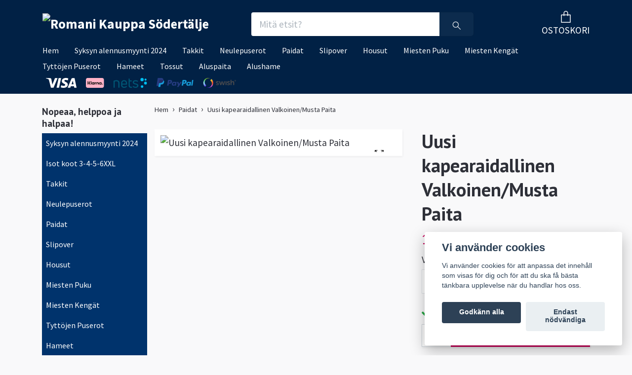

--- FILE ---
content_type: text/html; charset=utf-8
request_url: https://romanikauppa.com/paidat/uusi-kapearaidallinen-valkoinenmusta-paita
body_size: 12861
content:
<!DOCTYPE html>
<html class="no-javascript" lang="sv">
<head><meta property="ix:host" content="cdn.quickbutik.com/images"><meta http-equiv="Content-Type" content="text/html; charset=utf-8">
<title>Uusi kapearaidallinen Valkoinen/Musta Paita - Romani Kauppa Södertälje</title>
<meta name="author" content="Quickbutik">
<meta name="description" content="Miesten paita pitkähihainen. Kaulus ja rintatasku.&amp;nbsp;Normaali koko. Saatavana eri värejä ja kokoja.&amp;nbsp;SENTINI .Herr skjorta med långa ärmar.Krage och brös">
<meta property="og:description" content="Miesten paita pitkähihainen. Kaulus ja rintatasku.&amp;nbsp;Normaali koko. Saatavana eri värejä ja kokoja.&amp;nbsp;SENTINI .Herr skjorta med långa ärmar.Krage och brös">
<meta property="og:title" content="Uusi kapearaidallinen Valkoinen/Musta Paita - Romani Kauppa Södertälje">
<meta property="og:url" content="https://romanikauppa.com/paidat/uusi-kapearaidallinen-valkoinenmusta-paita">
<meta property="og:site_name" content="Romani Kauppa Södertälje">
<meta property="og:type" content="website">
<meta property="og:image" content="https://cdn.quickbutik.com/images/37563v/products/61b35cf8967cb.jpeg?format=webp">
<meta property="twitter:card" content="summary">
<meta property="twitter:title" content="Romani Kauppa Södertälje">
<meta property="twitter:description" content="Miesten paita pitkähihainen. Kaulus ja rintatasku.&amp;nbsp;Normaali koko. Saatavana eri värejä ja kokoja.&amp;nbsp;SENTINI .Herr skjorta med långa ärmar.Krage och brös">
<meta property="twitter:image" content="https://cdn.quickbutik.com/images/37563v/products/61b35cf8967cb.jpeg?format=webp">
<meta name="viewport" content="width=device-width, initial-scale=1, maximum-scale=1">
<link rel="dns-prefetch" href="https://cdnjs.cloudflare.com">
<link rel="dns-prefetch" href="https://use.fontawesome.com">
<link rel="preconnect" href="//fonts.googleapis.com/" crossorigin>
<link rel="preconnect" href="//fonts.gstatic.com" crossorigin>
<link rel="preconnect" href="//use.fontawesome.com" crossorigin>
<script>document.documentElement.classList.remove('no-javascript');</script><!-- Vendor Assets --><script src="https://cdnjs.cloudflare.com/ajax/libs/imgix.js/4.0.0/imgix.min.js" integrity="sha512-SlmYBg9gVVpgcGsP+pIUgFnogdw1rs1L8x+OO3aFXeZdYgTYlFlyBV9hTebE6OgqCTDEjfdUEhcuWBsZ8LWOZA==" crossorigin="anonymous" referrerpolicy="no-referrer"></script><link rel="stylesheet" href="https://use.fontawesome.com/releases/v5.15.4/css/all.css">
<link href="https://storage.quickbutik.com/templates/orion/css/assets.min.css?66341" rel="stylesheet">
<!-- Theme Stylesheet --><link href="https://storage.quickbutik.com/templates/orion/css/theme-main.css?66341" rel="stylesheet">
<link href="https://storage.quickbutik.com/stores/37563v/templates/orion-wide/css/theme-sub.css?66341" rel="stylesheet">
<link href="https://storage.quickbutik.com/stores/37563v/templates/orion-wide/css/custom.css?66341" rel="stylesheet">
<!-- Google Fonts --><link href="//fonts.googleapis.com/css?family=Source+Sans+Pro:400,700%7CPT+Sans:400,700" rel="stylesheet" type="text/css"  media="all" /><!-- Favicon--><link rel="icon" type="image/png" href="https://cdn.quickbutik.com/images/37563v/templates/orion-wide/assets/favicon.png?s=66341&auto=format">
<link rel="canonical" href="https://romanikauppa.com/paidat/uusi-kapearaidallinen-valkoinenmusta-paita">
<!-- Tweaks for older IEs--><!--[if lt IE 9]>
      <script src="https://oss.maxcdn.com/html5shiv/3.7.3/html5shiv.min.js"></script>
      <script src="https://oss.maxcdn.com/respond/1.4.2/respond.min.js"></script
    ><![endif]--><style>.hide { display: none; }</style>
<script type="text/javascript" defer>document.addEventListener('DOMContentLoaded', () => {
    document.body.setAttribute('data-qb-page', 'product');
});</script><script src="/assets/shopassets/cookieconsent/cookieconsent.js?v=230"></script>
<style>
    html.force--consent,
    html.force--consent body{
        height: auto!important;
        width: 100vw!important;
    }
</style>

    <script type="text/javascript">
    var qb_cookieconsent = initCookieConsent();
    var qb_cookieconsent_blocks = [{"title":"Vi anv\u00e4nder cookies","description":"Vi anv\u00e4nder cookies f\u00f6r att anpassa det inneh\u00e5ll som visas f\u00f6r dig och f\u00f6r att du ska f\u00e5 b\u00e4sta t\u00e4nkbara upplevelse n\u00e4r du handlar hos oss."},{"title":"N\u00f6dv\u00e4ndiga cookies *","description":"Dessa cookies \u00e4r n\u00f6dv\u00e4ndiga f\u00f6r att butiken ska fungera korrekt och g\u00e5r inte att st\u00e4nga av utan att beh\u00f6va l\u00e4mna denna webbplats. De anv\u00e4nds f\u00f6r att funktionalitet som t.ex. varukorg, skapa ett konto och annat ska fungera korrekt.","toggle":{"value":"basic","enabled":true,"readonly":true}},{"title":"Statistik och prestanda","description":"Dessa cookies g\u00f6r att vi kan r\u00e4kna bes\u00f6k och trafik och d\u00e4rmed ta reda p\u00e5 saker som vilka sidor som \u00e4r mest popul\u00e4ra och hur bes\u00f6karna r\u00f6r sig p\u00e5 v\u00e5r webbplats. All information som samlas in genom dessa cookies \u00e4r sammanst\u00e4lld, vilket inneb\u00e4r att den \u00e4r anonym. Om du inte till\u00e5ter dessa cookies kan vi inte ge dig en lika skr\u00e4ddarsydd upplevelse.","toggle":{"value":"analytics","enabled":false,"readonly":false}},{"title":"Marknadsf\u00f6ring","description":"Dessa cookies st\u00e4lls in via v\u00e5r webbplats av v\u00e5ra annonseringspartner f\u00f6r att skapa en profil f\u00f6r dina intressen och visa relevanta annonser p\u00e5 andra webbplatser. De lagrar inte direkt personlig information men kan identifiera din webbl\u00e4sare och internetenhet. Om du inte till\u00e5ter dessa cookies kommer du att uppleva mindre riktad reklam.","toggle":{"value":"marketing","enabled":false,"readonly":false}}];
</script>
</head>
<body>
    <header
  class="header">
  <!-- Section: Top Bar-->
  <div data-qb-area="top" data-qb-element="" class="top-bar d-none text-sm">
    <div class="container py-2">
      <div class="row align-items-center">
        <div class="col-12 col-lg-auto px-0">
          <ul class="mb-0  d-flex text-center text-sm-left justify-content-center justify-content-lg-start list-unstyled">
            <!-- Component: Language Dropdown-->
            <!-- Component: Tax Dropdown-->
            <!-- Currency Dropdown-->
          </ul>
        </div>
        <!-- Component: Top information -->
      </div>
    </div>
  </div>
  <!-- /Section: Top Bar -->

  <!-- Section: Header variant -->

    <!-- Section: Main Header -->
<nav
  data-qb-area="header" data-qb-element=""
  class="navbar-expand-lg navbar-position navbar-light py-0 ">
  <div class="container">
    <div class="row">
      <div class="navbar navbar--variation-1 col-12 pb-0">
        <div class="list-inline-item order-0 d-lg-none col-auto p-0">
          <a href="#" data-toggle="modal" data-target="#sidebarLeft" class="text-hover-primary">
            <svg class="svg-icon mainmenu-icon menu-textcolor">
              <use xlink:href="#menu-hamburger-1"></use>
            </svg>
          </a>
        </div>
        <a data-qb-element="use_logo" href="https://romanikauppa.com" title="Romani Kauppa Södertälje"
          class="navbar-brand order-1 order-lg-1 text-center text-md-left col-auto p-0">
          
          <img alt="Romani Kauppa Södertälje" class="img-fluid img-logo py-2" srcset="https://cdn.quickbutik.com/images/37563v/templates/orion-wide/assets/logo.png?s=66341&auto=format&dpr=1 1x, https://cdn.quickbutik.com/images/37563v/templates/orion-wide/assets/logo.png?s=66341&auto=format&dpr=2 2x, https://cdn.quickbutik.com/images/37563v/templates/orion-wide/assets/logo.png?s=66341&auto=format&dpr=3 3x"
            src="https://cdn.quickbutik.com/images/37563v/templates/orion-wide/assets/logo.png?s=66341&auto=format">
        </a>
        <form data-qb-element="header_showsearch" action="/shop/search" method="get"
          class="d-lg-flex order-lg-3 d-none my-lg-0 flex-grow-1 top-searchbar text-center col-auto px-4">
          <div class="search-wrapper input-group">
            <input type="text" name="s" placeholder="Mitä etsit?" aria-label="Search"
              aria-describedby="button-search-desktop" class="form-control pl-3 border-0 header-searchbar" />
            <div class="input-group-append ml-0 header-searchbuttonwrapper">
              <button id="button-search-desktop" type="submit" class="btn py-0 border-0 header-searchbutton">
                <svg class="svg-icon navbar-icon header-searchicon">
                  <use xlink:href="#search-1"></use>
                </svg>
              </button>
            </div>
          </div>
        </form>
        
        
        <ul class="list-inline order-2 order-lg-4 mb-0 pr-0 text-right col-auto">
          

          <li class="list-inline-item">
            <a href="#" data-toggle="modal" data-target="#sidebarCart" class="position-relative text-hover-primary align-items-center qs-cart-view ">
              <div class="text-center position-relative icon-line-height">
                  
                <svg data-qb-element="icon_cart1" class="svg-icon mainmenu-icon menu-textcolor" style="color: #ffffff;">
                  <use xlink:href="#paper-bag-1"></use>
                </svg>

                <div data-qb-element="header_showcartamount" class="navbar-icon-badge icon-count text-white primary-bg basket-count-items icon-count-hidden">0</div>

                <!--
                <div class="navbar-icon-badge icon-count primary-bg basket-count-items menu-textcolor">0</div>
                -->

              </div>
              <span data-qb-element="header_carttext" class="d-none d-sm-inline color-text-base menu-textcolor">OSTOSKORI</span>
            </a>
          </li>
        </ul>
      </div>
    </div>
  </div>

<div class="container pt-2">
  <div class="row justify-content-between navbar-bg px-0 mainmenu_font_size">
    <ul class="col-auto navbar-nav d-none d-lg-flex mt-lg-0 flex-wrap px-0">
      
      <li class="nav-item main-top-menu ">
        <a href="/" title="Hem" class="nav-link ">Hem</a>
      </li>

      
      <li class="nav-item main-top-menu ">
        <a href="/syksyn-alennusmyynti-2024" title="Syksyn alennusmyynti 2024" class="nav-link ">Syksyn alennusmyynti 2024</a>
      </li>

      
      <li class="nav-item main-top-menu ">
        <a href="/takkit" title="Takkit" class="nav-link ">Takkit</a>
      </li>

      
      <li class="nav-item main-top-menu ">
        <a href="/neulepuserot" title="Neulepuserot" class="nav-link ">Neulepuserot</a>
      </li>

      
      <li class="nav-item main-top-menu ">
        <a href="/paidat" title="Paidat" class="nav-link ">Paidat</a>
      </li>

      
      <li class="nav-item main-top-menu ">
        <a href="/slipover" title="Slipover" class="nav-link ">Slipover</a>
      </li>

      
      <li class="nav-item main-top-menu ">
        <a href="/housut" title="Housut" class="nav-link ">Housut</a>
      </li>

      
      <li class="nav-item main-top-menu ">
        <a href="/miesten-puku" title="Miesten Puku" class="nav-link ">Miesten Puku</a>
      </li>

      
      <li class="nav-item main-top-menu ">
        <a href="/miesten-kengat" title="Miesten Kengät" class="nav-link ">Miesten Kengät</a>
      </li>

      
      <li class="nav-item main-top-menu ">
        <a href="/tyttojen-puserot" title="Tyttöjen Puserot" class="nav-link ">Tyttöjen Puserot</a>
      </li>

      
      <li class="nav-item main-top-menu ">
        <a href="/hameet" title="Hameet" class="nav-link ">Hameet</a>
      </li>

      
      <li class="nav-item main-top-menu ">
        <a href="/tossut" title="Tossut" class="nav-link ">Tossut</a>
      </li>

      
      <li class="nav-item main-top-menu ">
        <a href="/aluspaita" title="Aluspaita" class="nav-link ">Aluspaita</a>
      </li>

      
      <li class="nav-item main-top-menu ">
        <a href="/alushame" title="Alushame" class="nav-link ">Alushame</a>
      </li>

    </ul>

         
    <div class="col-lg-auto pb-1 d-none d-xl-block">
      <div data-qb-element="use_paymentontop" class="text-center text-lg-right">
        <img class="icon-payment px-2 my-2 col" src="/assets/shopassets/paylogos/payment-visa-white.svg"
          loading="lazy" alt="Payment with Visa" />
        <img class="icon-payment px-2 my-2 col" src="/assets/shopassets/paylogos/payment-klarna.svg"
          loading="lazy" alt="Payment with Klarna" />
        <img class="icon-payment px-2 my-2 col" src="/assets/shopassets/paylogos/payment-nets.svg"
          loading="lazy" alt="Payment with Nets" />
        <img class="icon-payment px-2 my-2 col" src="/assets/shopassets/paylogos/payment-paypal-color.svg"
          loading="lazy" alt="Payment with Paypal" />
        <img class="icon-payment px-2 my-2 col" src="/assets/shopassets/paylogos/payment-swish.png"
          loading="lazy" alt="Payment with Swish" />
      </div>
    </div>
     
    
  </div>
</div>

</nav>
<!-- /Section: Main Header --> 
  <!-- Section: Header variant -->

  <!-- Section: Sidebar (mobile) -->
  <div id="sidebarLeft" tabindex="-1" role="dialog" aria-hidden="true" class="modal fade modal-left">
    <div role="document" class="modal-dialog">
      <div class="modal-content modal-mobilemenu-content">
        <div class="modal-header pb-0 border-0 d-block">
          <div class="row">
              <form action="/shop/search" method="get" class="col d-lg-flex w-100 my-lg-0 mb-3 pt-1">
                <div class="search-wrapper border-0 shadow-small input-group">
                  <input type="text" name="s" placeholder="Mitä etsit?" aria-label="Search" aria-describedby="button-search" class="form-control pl-3 border-0 mobile-search" />
                  <div class="input-group-append bg-white ml-0">
                    <button id="button-search" type="submit" class="btn py-0 btn-underlined border-0 header-searchbutton">
                      <svg class="svg-icon navbar-icon header-searchicon">
                        <use xlink:href="#search-1"></use>
                      </svg>
                    </button>
                  </div>
                </div>
              </form>
            <button type="button" data-dismiss="modal" aria-label="Close" class="close col-auto mr-1">
              <svg class="svg-icon w-3rem h-3rem svg-icon-light align-middle">
                <use xlink:href="#close-1"></use>
              </svg>
            </button>
          </div>
        </div>
        <div class="modal-body pt-0">
          <div class="px-2 pb-5">
            <ul class="nav flex-column">
                  <li class="nav-item ">
                    <a href="/" title="Hem" class="nav-link mobile-nav-link pl-0">Hem</a>
                  </li>
                  <li class="nav-item ">
                    <a href="/syksyn-alennusmyynti-2024" title="Syksyn alennusmyynti 2024" class="nav-link mobile-nav-link pl-0">Syksyn alennusmyynti 2024</a>
                  </li>
                  <li class="nav-item ">
                    <a href="/takkit" title="Takkit" class="nav-link mobile-nav-link pl-0">Takkit</a>
                  </li>
                  <li class="nav-item ">
                    <a href="/neulepuserot" title="Neulepuserot" class="nav-link mobile-nav-link pl-0">Neulepuserot</a>
                  </li>
                  <li class="nav-item ">
                    <a href="/paidat" title="Paidat" class="nav-link mobile-nav-link pl-0">Paidat</a>
                  </li>
                  <li class="nav-item ">
                    <a href="/slipover" title="Slipover" class="nav-link mobile-nav-link pl-0">Slipover</a>
                  </li>
                  <li class="nav-item ">
                    <a href="/housut" title="Housut" class="nav-link mobile-nav-link pl-0">Housut</a>
                  </li>
                  <li class="nav-item ">
                    <a href="/miesten-puku" title="Miesten Puku" class="nav-link mobile-nav-link pl-0">Miesten Puku</a>
                  </li>
                  <li class="nav-item ">
                    <a href="/miesten-kengat" title="Miesten Kengät" class="nav-link mobile-nav-link pl-0">Miesten Kengät</a>
                  </li>
                  <li class="nav-item ">
                    <a href="/tyttojen-puserot" title="Tyttöjen Puserot" class="nav-link mobile-nav-link pl-0">Tyttöjen Puserot</a>
                  </li>
                  <li class="nav-item ">
                    <a href="/hameet" title="Hameet" class="nav-link mobile-nav-link pl-0">Hameet</a>
                  </li>
                  <li class="nav-item ">
                    <a href="/tossut" title="Tossut" class="nav-link mobile-nav-link pl-0">Tossut</a>
                  </li>
                  <li class="nav-item ">
                    <a href="/aluspaita" title="Aluspaita" class="nav-link mobile-nav-link pl-0">Aluspaita</a>
                  </li>
                  <li class="nav-item ">
                    <a href="/alushame" title="Alushame" class="nav-link mobile-nav-link pl-0">Alushame</a>
                  </li>
                  <li class="nav-item ">
                    <a href="/syksyn-alennusmyynti-2024" title="Syksyn alennusmyynti 2024" class="nav-link mobile-nav-link pl-0">Syksyn alennusmyynti 2024</a>
                  </li>
                  <li class="nav-item ">
                    <a href="/isot-koot-3-4-5-6xxl" title="Isot koot 3-4-5-6XXL" class="nav-link mobile-nav-link pl-0">Isot koot 3-4-5-6XXL</a>
                  </li>
                  <li class="nav-item ">
                    <a href="/takkit" title="Takkit" class="nav-link mobile-nav-link pl-0">Takkit</a>
                  </li>
                  <li class="nav-item ">
                    <a href="/neulepuserot" title="Neulepuserot" class="nav-link mobile-nav-link pl-0">Neulepuserot</a>
                  </li>
                  <li class="nav-item ">
                    <a href="/paidat" title="Paidat" class="nav-link mobile-nav-link pl-0">Paidat</a>
                  </li>
                  <li class="nav-item ">
                    <a href="/slipover" title="Slipover" class="nav-link mobile-nav-link pl-0">Slipover</a>
                  </li>
                  <li class="nav-item ">
                    <a href="/housut" title="Housut" class="nav-link mobile-nav-link pl-0">Housut</a>
                  </li>
                  <li class="nav-item ">
                    <a href="/miesten-puku" title="Miesten Puku" class="nav-link mobile-nav-link pl-0">Miesten Puku</a>
                  </li>
                  <li class="nav-item ">
                    <a href="/miesten-kengat" title="Miesten Kengät" class="nav-link mobile-nav-link pl-0">Miesten Kengät</a>
                  </li>
                  <li class="nav-item ">
                    <a href="/tyttojen-puserot" title="Tyttöjen Puserot" class="nav-link mobile-nav-link pl-0">Tyttöjen Puserot</a>
                  </li>
                  <li class="nav-item ">
                    <a href="/hameet" title="Hameet" class="nav-link mobile-nav-link pl-0">Hameet</a>
                  </li>
                  <li class="nav-item ">
                    <a href="/tossut" title="Tossut" class="nav-link mobile-nav-link pl-0">Tossut</a>
                  </li>
                  <li class="nav-item ">
                    <a href="/aluspaita" title="Aluspaita" class="nav-link mobile-nav-link pl-0">Aluspaita</a>
                  </li>
                  <li class="nav-item ">
                    <a href="/alushame" title="Alushame" class="nav-link mobile-nav-link pl-0">Alushame</a>
                  </li>
            </ul>
              <div class="nav-item">
                <a href="/shop/wishlist" class="
                  nav-link
                  mobile-nav-link
                  text-hover-primary
                  position-relative
                  d-flex
                  align-items-center">
                  <svg class="svg-icon navbar-icon">
                    <use xlink:href="#heart-1"></use>
                  </svg>
                  <span class="pl-0">TOIVUSLISTA</span>
                </a>
              </div>
          </div>
        </div>
      </div>
    </div>
  </div>
  <!-- /Section: Sidebar (mobile) -->
</header><div class="container">
        <div class="row py-3 py-lg-4">

        <div data-qb-area="sidesection" data-qb-dynamic-elements="side_elements" class="sidebar  order-lg-1  order-2 col-lg-3">








  <div data-qb-element="sidetitle" class="hero-content">
    <h6 data-qb-setting="title" class="text-left">Nopeaa, helppoa ja halpaa!</h6>
  </div>







  <div data-qb-element="sidemenu" id="categoriesMenu" role="menu" class="expand-lg collapse">

    <ul class="sidebar-icon-menu pb-3 mt-4 mt-lg-0">
      
      <!-- First level -->

      <li class=" sidefont-3" style="background-color: #00336c;">
        <a href="/syksyn-alennusmyynti-2024" title="Syksyn alennusmyynti 2024" class="pl-2 d-block" style="color: #ffffff;">Syksyn alennusmyynti 2024</a>
      </li>



      <li class=" sidefont-3" style="background-color: #00336c;">
        <a href="/isot-koot-3-4-5-6xxl" title="Isot koot 3-4-5-6XXL" class="pl-2 d-block" style="color: #ffffff;">Isot koot 3-4-5-6XXL</a>
      </li>



      <li class=" sidefont-3" style="background-color: #00336c;">
        <a href="/takkit" title="Takkit" class="pl-2 d-block" style="color: #ffffff;">Takkit</a>
      </li>



      <li class=" sidefont-3" style="background-color: #00336c;">
        <a href="/neulepuserot" title="Neulepuserot" class="pl-2 d-block" style="color: #ffffff;">Neulepuserot</a>
      </li>



      <li class=" sidefont-3" style="background-color: #00336c;">
        <a href="/paidat" title="Paidat" class="pl-2 d-block" style="color: #ffffff;">Paidat</a>
      </li>



      <li class=" sidefont-3" style="background-color: #00336c;">
        <a href="/slipover" title="Slipover" class="pl-2 d-block" style="color: #ffffff;">Slipover</a>
      </li>



      <li class=" sidefont-3" style="background-color: #00336c;">
        <a href="/housut" title="Housut" class="pl-2 d-block" style="color: #ffffff;">Housut</a>
      </li>



      <li class=" sidefont-3" style="background-color: #00336c;">
        <a href="/miesten-puku" title="Miesten Puku" class="pl-2 d-block" style="color: #ffffff;">Miesten Puku</a>
      </li>



      <li class=" sidefont-3" style="background-color: #00336c;">
        <a href="/miesten-kengat" title="Miesten Kengät" class="pl-2 d-block" style="color: #ffffff;">Miesten Kengät</a>
      </li>



      <li class=" sidefont-3" style="background-color: #00336c;">
        <a href="/tyttojen-puserot" title="Tyttöjen Puserot" class="pl-2 d-block" style="color: #ffffff;">Tyttöjen Puserot</a>
      </li>



      <li class=" sidefont-3" style="background-color: #00336c;">
        <a href="/hameet" title="Hameet" class="pl-2 d-block" style="color: #ffffff;">Hameet</a>
      </li>



      <li class=" sidefont-3" style="background-color: #00336c;">
        <a href="/tossut" title="Tossut" class="pl-2 d-block" style="color: #ffffff;">Tossut</a>
      </li>



      <li class=" sidefont-3" style="background-color: #00336c;">
        <a href="/aluspaita" title="Aluspaita" class="pl-2 d-block" style="color: #ffffff;">Aluspaita</a>
      </li>



      <li class=" sidefont-3" style="background-color: #00336c;">
        <a href="/alushame" title="Alushame" class="pl-2 d-block" style="color: #ffffff;">Alushame</a>
      </li>


    </ul>
  </div>







  <div data-qb-element="sidebanner" class="docs-item pb-3 imageoverlay">
    <div class="row">
      <div class="col-12">
        <a href="/products" class="tile-link">
          <div class="card card-scale shadow-none text-center text-dark">
            <div class="img-scale-container">
              <img data-qb-setting="sideimage" srcset="https://cdn.quickbutik.com/images/37563v/templates/orion-wide/assets/1p2wgzixb4s0p2r.png?auto=format&dpr=1 1x, https://cdn.quickbutik.com/images/37563v/templates/orion-wide/assets/1p2wgzixb4s0p2r.png?auto=format&dpr=2 2x, https://cdn.quickbutik.com/images/37563v/templates/orion-wide/assets/1p2wgzixb4s0p2r.png?auto=format&dpr=3 3x" src="https://cdn.quickbutik.com/images/37563v/templates/orion-wide/assets/1p2wgzixb4s0p2r.png?auto=format" alt="Romani Kauppa Södertälje" class="card-img img-scale" />
            </div>
            <div class="card-img-overlay d-flex align-items-center">
              <div class="text-center w-100 overlay-content">
                <h2 data-qb-setting="sideimage_text" class="default font-weight-bold banner-text text-center mb-0">
                  Toimitamme myös Suomeen
                </h2>
              </div>
            </div>
          </div>
        </a>
      </div>
    </div>
  </div>










  <div data-qb-element="sidebanner" class="docs-item pb-3 imageoverlay">
    <div class="row">
      <div class="col-12">
        <a href="/products" class="tile-link">
          <div class="card card-scale shadow-none text-center text-dark">
            <div class="img-scale-container">
              <img data-qb-setting="sideimage" srcset="https://placeholdit.com/700x1000?text=700x1000&dpr=1 1x, https://placeholdit.com/700x1000?text=700x1000&dpr=2 2x, https://placeholdit.com/700x1000?text=700x1000&dpr=3 3x" src="https://placeholdit.com/700x1000?text=700x1000" alt="Romani Kauppa Södertälje" class="card-img img-scale" />
            </div>
            <div class="card-img-overlay d-flex align-items-center">
              <div class="text-center w-100 overlay-content">
                <h2 data-qb-setting="sideimage_text" class="default font-weight-bold banner-text text-center mb-0">
                  Voit maksaa Swish, VISA/MasterCard Bankgiro, Paypal tai Klarna Lasku-Maksa 30 päivän kuluessa
                </h2>
              </div>
            </div>
          </div>
        </a>
      </div>
    </div>
  </div>












  <div data-qb-element="sidepayment" class="pb-3">
    <div class="row">
      <div class="col-12 text-center">
        <img class="side-icon-payment px-2 my-3 col" src="/assets/shopassets/paylogos/payment-visa-blue.svg"
          loading="lazy" alt="Payment with Visa" />
        <img class="side-icon-payment px-2 my-3 col" src="/assets/shopassets/paylogos/payment-mastercard.svg"
          loading="lazy" alt="Payment with Mastercard" />
        <img class="side-icon-payment px-2 my-3 col" src="/assets/shopassets/paylogos/payment-klarna.svg"
          loading="lazy" alt="Payment with Klarna" />
        <img class="side-icon-payment px-2 my-3 col" src="/assets/shopassets/paylogos/payment-nets.svg"
          loading="lazy" alt="Payment with Nets" />
        <img class="side-icon-payment px-2 my-3 col" src="/assets/shopassets/paylogos/payment-paypal-color.svg"
          loading="lazy" alt="Payment with Paypal" />
        <img class="side-icon-payment px-2 my-3 col" src="/assets/shopassets/paylogos/payment-swish.png"
          loading="lazy" alt="Payment with Swish" />
      </div>
    </div>
  </div>






</div><div class="col-lg-9 main-content  order-lg-2 order-1">
          <div data-qb-area="header" data-qb-setting="use_breadcrumbs">
    <nav class="breadcrumb p-0 mb-0" aria-label="breadcrumbs">
      <ul class="breadcrumb mb-0 pl-0">
          <li class="breadcrumb-item "><a href="/" title="Hem">Hem</a></li>
          <li class="breadcrumb-item "><a href="/paidat" title="Paidat">Paidat</a></li>
          <li class="breadcrumb-item active">Uusi kapearaidallinen Valkoinen/Musta Paita</li>
      </ul>
    </nav>
</div><!-- Main Product Detail Content -->
<article data-qb-area="area" id="product" itemscope itemtype="http://schema.org/Product">
  <div class="row">
    <div class="col-lg-7 order-1">

      <div class="bg-white shadow-small p-2">
          
          <!-- Container for ribbons -->
          <div class="position-relative product m-0" data-pid="87"><div></div></div>
          
          <div class="detail-carousel">
            <div id="detailSlider" class="swiper-container detail-slider photoswipe-gallery">
              <!-- Additional required wrapper-->
              <div class="swiper-wrapper flex">
                
                <!-- Slides-->
                <div class="swiper-slide flex align-items-center qs-product-image514" data-thumb="https://cdn.quickbutik.com/images/37563v/products/61b35cf8967cb.jpeg">
                  <a href="https://cdn.quickbutik.com/images/37563v/products/61b35cf8967cb.jpeg?auto=format&fit=max&w=1280&h=960&dpr=1"
                    data-caption="Uusi kapearaidallinen Valkoinen/Musta Paita"
                    data-toggle="photoswipe" data-width="1200" data-height="1200" class="btn btn-photoswipe">
                    <svg class="svg-icon svg-icon-heavy">
                      <use xlink:href="#expand-1"></use>
                    </svg></a>


                    <img
                      srcset="https://cdn.quickbutik.com/images/37563v/products/61b35cf8967cb.jpeg?auto=format&fit=max&w=1280&h=960&dpr=1 1x, https://cdn.quickbutik.com/images/37563v/products/61b35cf8967cb.jpeg?auto=format&fit=max&w=1280&h=960&dpr=2 2x"
                      src="https://cdn.quickbutik.com/images/37563v/products/61b35cf8967cb.jpeg?auto=format&fit=max&w=1280&h=960&dpr=1&auto=format"
                      alt="Uusi kapearaidallinen Valkoinen/Musta Paita"
                      class="productpage-image p-1 w-100" />
                    

  
                </div>

              </div>

              <div class="swiper-pagination d-sm-none"></div>

            </div>
            <meta itemprop="image" content="https://cdn.quickbutik.com/images/37563v/products/61b35cf8967cb.jpeg">
          </div>
          
          <!-- Thumbnails (only if more than one) -->

      </div>
    </div>

    <div class="col-lg-5 pl-lg-4 order-2">
      <h1 class="h2 mt-3 mt-lg-0" itemprop="name">Uusi kapearaidallinen Valkoinen/Musta Paita</h1>
      
      <div class="d-flex flex-column flex-sm-row align-items-sm-center justify-content-sm-between mb-0 mb-lg-2">
        <ul class="list-inline mb-2 mb-sm-0" data-qb-selector="product-price-container">
          <li class="list-inline-item h4 font-weight-light mb-0 product-price qs-product-price w-100">
            150 kr</li>
        </ul>
        
        <div itemprop="offers" itemscope itemtype="http://schema.org/Offer">
          <meta itemprop="price" content="150.00">
          <meta itemprop="itemCondition" content="http://schema.org/NewCondition">
          <meta itemprop="priceCurrency" content="SEK">
          <link itemprop="availability"
            href="http://schema.org/InStock">
          <meta itemprop="url" content="https://romanikauppa.com/paidat/uusi-kapearaidallinen-valkoinenmusta-paita">
        </div>
        
        <meta itemprop="sku" content="87">


      </div>


      <div data-qb-element="productpage_show_shortdesc" class="product_description product-description-wrapper">
      </div>


      <form class="qs-cart form" method="post">
        <input type="hidden" class="qs-cart-pid" value="87">
        <input type="hidden" class="qs-cart-price" value="150.00">
        
        <div class="row">
          <div class="col-md-8">
            <div class="form-group">
              <div class="controls">
                <label>Valitse Koko</label>
                <br />
                <select class="qs-cart-option form-control selectpicker" name="qs-cart-option"
                  data-style="btn-selectpicker">
                  <option value="523" data-name="S">S</option>
                  <option value="520" data-name="M">M</option>
                  <option value="521" data-name="L">L</option>
                  <option value="522" data-name="XL">XL</option>
                  <option value="1532" data-name="XXL">XXL</option>
                  <option value="1677" data-name="3XL">3XL</option>
                  <option value="1678" data-name="4XL">4XL</option>
                </select>
              </div>
            </div>
          </div>
        </div>

        <!-- Product fields should be inserted here -->
        <div class="qs-product-fields"></div>

        <div>
          <div 
            data-qb-element="productpage_show_stock"
            data-in-stock-text="I lager"
            data-out-of-stock-text=""
            data-combination-not-exist-text="Varianten finns ej."
            class="product-current-stock-status text-success py-2">
            <i class="fa fa-check mr-1"></i>
              I lager
          </div>
        </div>

        <div class="input-group w-100 mb-4 addCart shadow-small">
          <input data-qb-element="productpage_show_amount" name="qs-cart-qty"
            type="number"
            min="1" value="1" class="form-control form-control-lg detail-quantity qs-cart-qty" />
          <div data-qb-element="product_ctabtn_text" class="input-group-append flex-grow-1">
            <button name="checkout" data-unavailable-txt="Kokoa ei ole saatavilla" type="submit"
              class="shadow-small btn product-btn-addcart btn-block qs-cart-submit qty-cart-submit">
              <i class="fa fa-shopping-cart mr-2"></i>Lisää ostoskoriin
            </button>
          </div>
        </div>
      </form>

      
      <div class="product-current-stock-qty-box" style="display: none;">
          <small>Lagersaldo:</small>
          <small class="product-stock-balance product-current-stock-qty"></small>
      </div>
      

      
      <div data-qb-element="productpage_show_supplier_name" class="detail-option py-1">
      </div>
      
      <div data-qb-element="productpage_show_socialshares" class="detail-option pt-4">
        <h6 class="detail-option-heading">Dela</h6>
        <ul class="list-unstyled">
          <li>
            <a href="https://www.facebook.com/sharer/sharer.php?u=https://romanikauppa.com/paidat/uusi-kapearaidallinen-valkoinenmusta-paita" target="_blank"
              class="text-hover-light social-share social-share-fb"><i class="fab fa-facebook-f"></i></a>
            <a href="https://twitter.com/share?text=Uusi+kapearaidallinen+Valkoinen%2FMusta+Paita&url=https://romanikauppa.com/paidat/uusi-kapearaidallinen-valkoinenmusta-paita"
              target="_blank" class="text-hover-light social-share social-share-twitter">
              <svg xmlns="http://www.w3.org/2000/svg" style="position:relative; width:14px; height:14px; top:-2px;" fill="none" viewBox="0 0 1200 1227">
                  <path fill="currentColor" d="M714.163 519.284 1160.89 0h-105.86L667.137 450.887 357.328 0H0l468.492 681.821L0 1226.37h105.866l409.625-476.152 327.181 476.152H1200L714.137 519.284h.026ZM569.165 687.828l-47.468-67.894-377.686-540.24h162.604l304.797 435.991 47.468 67.894 396.2 566.721H892.476L569.165 687.854v-.026Z"/>
              </svg>
            </a>
            <a href="https://pinterest.com/pin/create/button/?url=https://romanikauppa.com/paidat/uusi-kapearaidallinen-valkoinenmusta-paita&media=https://cdn.quickbutik.com/images/37563v/products/61b35cf8967cb.jpeg&description=Uusi+kapearaidallinen+Valkoinen%2FMusta+Paita"
              target="_blank" class="text-hover-light social-share social-share-pinterest"><i
                class="fab fa-pinterest-p"></i></a>
            <a href="https://www.linkedin.com/shareArticle?mini=true&url=https://romanikauppa.com/paidat/uusi-kapearaidallinen-valkoinenmusta-paita&title=Uusi+kapearaidallinen+Valkoinen%2FMusta+Paita&source=LinkedIn"
              target="_blank" class="text-hover-light social-share social-share-linkedin"><i
                class="fab fa-linkedin-in"></i></a>
            <a href="/cdn-cgi/l/email-protection#b48bc7c1d6ded1d7c089e1c1c7dd9fdfd5c4d1d5c6d5ddd0d5d8d8dddad1da9fe2d5d8dfdbdddad1da9186f2f9c1c7c0d59fe4d5ddc0d5" class="text-hover-light social-share social-share-email"><i class="fas fa-envelope"></i></a>
          </li>
        </ul>
      </div>
      
    </div>
  </div>

  <!-- Product Description & Reviews -->
  <section class="mt-4">
      <ul role="tablist" class="nav nav-tabs border-0 flex-sm-row">
        
        <!-- Description tab -->
        <li data-qb-element="product_desc_text" class="nav-item">
          <span
            data-toggle="tab" href="#description" role="tab" class="nav-link detail-nav-link ">
            Tiedot
          </span>
        </li>

        <!-- Product Content Sections tabs -->

        <!-- Reviews tab -->

      </ul>
      <div class="tab-content bg-white p-4 shadow-small-nohover py-4">
        
        <!-- Description -->
        <div id="description" role="tabpanel" class="tab-pane text-dark fade show active px-3">
          <div class="row">
            <div class="col" itemprop="description" content="Miesten paita pitkähihainen. Kaulus ja rintatasku.&amp;nbsp;Normaali koko. Saatavana eri värejä ja kokoja.&amp;nbsp;SENTINI .Herr skjorta med långa ärmar.Krage och brös">
              <p>Miesten paita pitkähihainen. Kaulus ja rintatasku.&nbsp;</p><p>Normaali koko. Saatavana eri värejä ja kokoja.&nbsp;</p><p>SENTINI .</p><p>Herr skjorta med långa ärmar.<br>Krage och bröstficka.<br>Normal passform och storlek.<br>Finns i olika färger och storlekar.</p><p><br></p><p><strong><span style="font-size: 18px;">PAIDAT = 150kr</span></strong></p><p><span style="font-size: 16px;"><em>(0,3kg)</em></span></p><p><span style="font-size: 16px;"><em>Hinta on Suomessa; Sisältää tomitus:</em></span></p><p><strong><span style="font-size: 18px;">1 Paita=240kr (24€)</span></strong></p><p><strong><span style="font-size: 18px;">2 Paita=450kr (45€)</span></strong></p><p><strong><span style="font-size: 18px;">3 Paita=600kr (60€)</span></strong></p><p><strong><span style="font-size: 18px;">4 Paita=750kr (75€)</span></strong></p><p><strong><span style="font-size: 18px;">5 Paita=950kr (95€)</span></strong></p><p><strong><span style="font-size: 18px;">6 Paita=1100kr (110€)</span></strong></p><p><strong><span style="font-size: 18px;">7 Paita=1250kr (125€)</span></strong></p><p><strong><span style="font-size: 18px;"><br></span></strong></p><p><strong><span style="font-size: 18px;">SKJORTOR = 150kr</span></strong></p><p><span style="font-size: 16px;"><em>(0,3kg)</em></span></p><p><span style="font-size: 16px;"><em>Inom Sverige; Inklusive Frakt:</em></span></p><p><strong><span style="font-size: 18px;">1 Skjorta=220kr</span></strong></p><p><strong><span style="font-size: 18px;">2 Skjorta=370kr</span></strong></p><p><strong><span style="font-size: 18px;">3 Skjorta=520kr</span></strong></p><p><strong><span style="font-size: 18px;">4 Skjorta=700kr</span></strong></p><p><strong><span style="font-size: 18px;">5 Skjorta=850kr</span></strong></p><p><strong><span style="font-size: 18px;">6 Skjorta=1000kr</span></strong></p><p><strong><span style="font-size: 18px;">7 Skjorta=1150kr</span></strong></p><p><br></p><p>Minut tavoittaa myös Facebookissa, päivittäisessä profiilissani, siellä olen netissä lähes koko ajan ja voin vastata sinulle nopeammin, lähettää kuvia jne.<br><br>Seuraa minua siellä saadaksesi ensimmäisenä kaikkea uutta, lataan sinne jatkuvasti uusia kuvia vaatteista.<br><br>Daniel Södertälje</p><p><br></p>
            </div>
          </div>
        </div>

        <!-- Product Content Sections -->

        <!-- Reviews -->
        <div id="reviews" role="tabpanel" class="tab-pane text-dark fade px-3">
          <div class="row mb-5">
            <div class="col">
              <div id="share"></div>
            </div>
          </div>
        </div>
      </div>
  </section>
</article>

</div>
    </div>
    </div>
    
    <!-- Sidebar Cart Modal-->
<div id="sidebarCart" tabindex="-1" role="dialog" class="modal fade modal-right cart-sidebar">
  <div role="document" class="modal-dialog">
    <div class="modal-content sidebar-cart-content">
      <div class="modal-header p-0 border-0">
        <h3>Varukorg</h3>
        <button type="button" data-dismiss="modal" aria-label="Stäng"
          class="modal-close">
          <svg class="svg-icon w-3rem h-3rem svg-icon-light align-middle">
            <use xlink:href="#close-1"></use>
          </svg>
        </button>
      </div>
      <div class="modal-body sidebar-cart-body">

        <!-- Cart messages -->
        <div class="qs-cart-message"></div>

        <!-- Empty cart snippet-->
        <!-- In case of empty cart - display this snippet + remove .d-none-->
        <div class="qs-cart-empty  text-center my-5">
          <svg class="svg-icon w-3rem h-3rem svg-icon-light mb-4 opacity-7">
            <use xlink:href="#retail-bag-1"></use>
          </svg>
          <p>Din varukorg är tom, men det behöver den inte vara.</p>
        </div>

        <!-- Empty cart snippet end-->
        <div class="sidebar-cart-product-wrapper qs-cart-update">

          <div id="CARTITEM" class="navbar-cart-product clone hide bg-white p-2 shadow-small mb-2">
            <input type="hidden" class="navbar-cart-product-id" value="" />
            <div class="d-flex flex-row">
              <a class="navbar-cart-product-url pr-2" href="#">
                <img loading="lazy" src="" alt="" class="navbar-cart-product-image img-fluid navbar-cart-product-image" />
              </a>
              <div class="flex-grow-1 qs-cart-item-productlink">
                <a href="#" class="navbar-cart-product-link text-dark"></a>
                <p>
                    <strong class="navbar-cart-product-price product-price"></strong>
                    <small class="ml-1 navbar-cart-product-variant"></small>
                </p>
              </div>
              <div class="d-flex flex-column">
                <div class="d-flex flex-grow-1 flex-column">
                  <div class="text-right">
                    <button class="qs-cart-delete btn p-0 mb" data-pid="">
                      <svg class="svg-icon sidebar-cart-icon color-dark opacity-7">
                        <use xlink:href="#bin-1"></use>
                      </svg>
                    </button>
                  </div>
                </div>
                <div class="d-flex max-w-100px">
                  <div class="btn btn-items btn-items-decrease text-center">-</div>
                  <input type="number" min="1" value="1" class="navbar-cart-product-qty form-control text-center input-items border-0" />
                  <div class="btn btn-items btn-items-increase text-center">+</div>
                </div>
              </div>
            </div>
          </div>


        </div>
      </div>
      <div class="modal-footer sidebar-cart-footer shadow color-text-base">
        <div class="w-100">
          <div class="navbar-cart-discount-row" style="display: none;">
            <p class="mt-3 mb-0">
              Rabatt: 
              <span class="float-right navbar-cart-discount text-success">0,00 SEK</span>
            </p>
          </div>
          <h5 class="mb-2 mb-lg-4">
            Total summa: 
            <span
              class="float-right navbar-cart-totals">0,00 SEK</span>
        </h5>   
        <a href="/cart/index" class="w-100">
            <button class="btn-height-large navbar-checkout-btn border-0 mb-2 mb-lg-2 btn btn-dark btn-block disabled">Till kassan</button>
        </a>
        <a href="#" data-dismiss="modal" class="btn btn-block color-text-base">Fortsätt att handla</a>

        </div>
      </div>
    </div>
  </div>
</div><!-- Section: Footer-->
<!-- Section: Footer variant -->


<!-- Section: Footer-->
<footer data-qb-area="footer" data-qb-dynamic-elements="footer_elements" data-qb-element="" class="pt-4 pb-2">

  <!-- Main block - menus, subscribe form-->
  <div class="container">

    <!-- newsletter starts -->
      
    <div class="d-lg-flex justify-content-center py-4 mb-4 px-4 align-items-center" style="background-color:#ef5b27;">
      <div>
        <span data-qb-setting="title" style="color:#ffffff;" class="mb-2 mb-lg-0 text-lg pr-lg-4 text-center text-lg-left font-weight-bold">
          Anmäl dig till vår nyhetsbrev
        </span>
      </div>
      <div style="width:100%; max-width:30rem">
        <form action="/shop/newsletter" data-txt-error="Vänligen ange din e-postadress."
            data-txt-success="Du har nu anmält dig till vårt nyhetsbrev!" method="post"
            class="newsletter_form px-0">
            <div class="newsletter input-group bg-white">
                <input type="email" name="email" placeholder="Ange e-postadress"
                aria-label="Ange e-postadress" class="form-control pl-3 border-0" />
                <div class="input-group-append ml-0">
                <button type="submit" class="btn opacity-7 py-0 border-0">
                    <svg class="svg-icon">
                        <use xlink:href="#envelope-1"></use>
                    </svg>
                </button>
                </div>
            </div>
        </form>      </div>
    </div>
                
    <!-- newsletter ends -->

    <div class="row py-4">
             
      <div class="col-12 col-lg">
        <a data-toggle="collapse" href="#footerMenu1" aria-expanded="false" aria-controls="footerMenu1"
          class="d-lg-none block-toggler my-3">Snabbt, enkelt och billigt
          <span class="block-toggler-icon"></span>
        </a>
        <!-- Footer collapsible menu-->
        <div id="footerMenu1" class="expand-lg collapse">
          <h6 class="letter-spacing-1 mb-4 d-none d-lg-block">
            Snabbt, enkelt och billigt
          </h6>
          <ul class="list-unstyled text-sm pt-2 pt-lg-0">
            <li>Du kan välja att betala med Swish, kort, Klarna Faktura, Paypal eller banköverföring. Vi skickar alltid samma dag som betalning är registrerad på kontot. 1-2 dygn leveranstid. Alltid Spårbart med PostNord.</li>
          </ul>
        </div>
      </div>
           
        
      <div class="col-12 col-lg">
        <a data-toggle="collapse" href="#footerMenu2" aria-expanded="false" aria-controls="footerMenu2"
          class="d-lg-none block-toggler my-3">Fotmeny<span class="block-toggler-icon"></span>
        </a>
        <!-- Footer collapsible menu-->
        <div id="footerMenu2" class="expand-lg collapse">
          <h6 class="letter-spacing-1 mb-4 d-none d-lg-block">
            Fotmeny
          </h6>
          <ul class="list-unstyled text-sm pt-2 pt-lg-0">
            <li class="mb-2">
              <a class="opacity-hover-7 footer-textcolor" href="/contact">Kontakt</a>
            </li>
            <li class="mb-2">
              <a class="opacity-hover-7 footer-textcolor" href="https://www.facebook.com/daniel.sodertalje/">Facebook/Daniel Södertälje</a>
            </li>
            <li class="mb-2">
              <a class="opacity-hover-7 footer-textcolor" href="https://www.google.com/maps/d/edit?hl=sv&amp;hl=sv&amp;mid=1ba9MUW2705HbMHCuW1a0N8lIo9U&amp;ll=59.198790161858014%2C17.624865199999995&amp;z=17">Löytää Kauppa</a>
            </li>
            <li class="mb-2">
              <a class="opacity-hover-7 footer-textcolor" href="/sidor/om-oss">Om oss</a>
            </li>
            <li class="mb-2">
              <a class="opacity-hover-7 footer-textcolor" href="/sidor/terms-and-conditions">Köpvillkor</a>
            </li>
          </ul>
        </div>
      </div>
             
       
    </div>
    <div class="row">
      <!-- Copyright section of the footer-->
      <div class="col-12 py-4">
        <div class="row align-items-center text-sm">
          <div class="d-lg-flex col-lg-auto order-2 order-lg-1">
            <p class="mb-lg-0 text-center text-lg-left mt-3 mt-lg-0">
              &copy; 2026 Romani Kauppa Södertälje
            </p>
          </div>

                     
          <div class="col-lg-auto order-lg-2 ml-lg-auto order-1">
            <div class="text-center text-lg-right">
              <img class="icon-payment px-2 my-2 col" src="/assets/shopassets/paylogos/payment-visa-white.svg"
                loading="lazy" alt="Payment with Visa" />
              <img class="icon-payment px-2 my-2 col" src="/assets/shopassets/paylogos/payment-klarna.svg"
                loading="lazy" alt="Payment with Klarna" />
              <img class="icon-payment px-2 my-2 col" src="/assets/shopassets/paylogos/payment-nets.svg"
                loading="lazy" alt="Payment with Nets" />
              <img class="icon-payment px-2 my-2 col" src="/assets/shopassets/paylogos/payment-paypal-color.svg"
                loading="lazy" alt="Payment with Paypal" />
              <img class="icon-payment px-2 my-2 col" src="/assets/shopassets/paylogos/payment-swish.png"
                loading="lazy" alt="Payment with Swish" />
            </div>
          </div>
           
        </div>
      </div>
    </div>
  </div>
</footer>
<!-- /Section: Footer -->
<!-- Section:Footer variant -->
<!-- /Section: Footer -->
<div tabindex="-1" role="dialog" aria-hidden="true" class="pswp">
      <div class="pswp__bg"></div>
      <div class="pswp__scroll-wrap">
        <div class="pswp__container">
          <div class="pswp__item"></div>
          <div class="pswp__item"></div>
          <div class="pswp__item"></div>
        </div>
        <div class="pswp__ui pswp__ui--hidden">
          <div class="pswp__top-bar">
            <div class="pswp__counter"></div>
            <button title="Close (Esc)" class="pswp__button pswp__button--close"></button>
            <button title="Share" class="pswp__button pswp__button--share"></button>
            <button title="Toggle fullscreen" class="pswp__button pswp__button--fs"></button>
            <button title="Zoom in/out" class="pswp__button pswp__button--zoom"></button>
            <!-- element will get class pswp__preloader--active when preloader is running-->
            <div class="pswp__preloader">
              <div class="pswp__preloader__icn">
                <div class="pswp__preloader__cut">
                  <div class="pswp__preloader__donut"></div>
                </div>
              </div>
            </div>
          </div>
          <div class="pswp__share-modal pswp__share-modal--hidden pswp__single-tap">
            <div class="pswp__share-tooltip"></div>
          </div>
          <button title="Previous (arrow left)" class="pswp__button pswp__button--arrow--left"></button>
          <button title="Next (arrow right)" class="pswp__button pswp__button--arrow--right"></button>
          <div class="pswp__caption">
            <div class="pswp__caption__center text-center"></div>
          </div>
        </div>
      </div>
    </div>
    <!-- Vendor script files --><script data-cfasync="false" src="/cdn-cgi/scripts/5c5dd728/cloudflare-static/email-decode.min.js"></script><script src="https://storage.quickbutik.com/templates/orion/js/assets.min.js?66341"></script><!-- Theme script --><script src="https://storage.quickbutik.com/templates/orion/js/qs_functions.js?66341"></script><script src="https://storage.quickbutik.com/templates/orion/js/theme.js?66341"></script><script type="text/javascript">var qs_options = [{"id":"557","product_id":"87","sku":"HS-11","qty":"1","price":"150 kr","weight":"250","before_price":null,"image_id":null,"gtin":null,"supplier_sku":null,"hidden":null,"allow_minusqty":null,"preorder":null,"min_purchase_quantity":null,"max_purchase_quantity":null,"preselected":null,"available":true,"ovalue_id_1_position":"1","ovalue_id_2_position":999,"ovalue_id_3_position":999,"ovalue_id_4_position":999,"ovalue_id_5_position":999,"position":"1","values_name":["S"],"values_id":["523"],"options":["S"],"option_1":"S","title":"S","price_raw":"150.00","before_price_raw":null},{"id":"554","product_id":"87","sku":"HS-11","qty":"2","price":"150 kr","weight":"250","before_price":null,"image_id":null,"gtin":null,"supplier_sku":null,"hidden":null,"allow_minusqty":null,"preorder":null,"min_purchase_quantity":null,"max_purchase_quantity":null,"preselected":null,"available":true,"ovalue_id_1_position":"2","ovalue_id_2_position":999,"ovalue_id_3_position":999,"ovalue_id_4_position":999,"ovalue_id_5_position":999,"position":"2","values_name":["M"],"values_id":["520"],"options":["M"],"option_1":"M","title":"M","price_raw":"150.00","before_price_raw":null},{"id":"555","product_id":"87","sku":"HS-11","qty":"2","price":"150 kr","weight":"250","before_price":null,"image_id":null,"gtin":null,"supplier_sku":null,"hidden":null,"allow_minusqty":null,"preorder":null,"min_purchase_quantity":null,"max_purchase_quantity":null,"preselected":null,"available":true,"ovalue_id_1_position":"3","ovalue_id_2_position":999,"ovalue_id_3_position":999,"ovalue_id_4_position":999,"ovalue_id_5_position":999,"position":"3","values_name":["L"],"values_id":["521"],"options":["L"],"option_1":"L","title":"L","price_raw":"150.00","before_price_raw":null},{"id":"556","product_id":"87","sku":"HS-11","qty":"1","price":"150 kr","weight":"250","before_price":null,"image_id":null,"gtin":null,"supplier_sku":null,"hidden":null,"allow_minusqty":null,"preorder":null,"min_purchase_quantity":null,"max_purchase_quantity":null,"preselected":null,"available":true,"ovalue_id_1_position":"4","ovalue_id_2_position":999,"ovalue_id_3_position":999,"ovalue_id_4_position":999,"ovalue_id_5_position":999,"position":"4","values_name":["XL"],"values_id":["522"],"options":["XL"],"option_1":"XL","title":"XL","price_raw":"150.00","before_price_raw":null},{"id":"1565","product_id":"87","sku":null,"qty":"1","price":"150 kr","weight":"300","before_price":null,"image_id":null,"gtin":null,"supplier_sku":null,"hidden":null,"allow_minusqty":null,"preorder":null,"min_purchase_quantity":null,"max_purchase_quantity":null,"preselected":null,"available":true,"ovalue_id_1_position":"5","ovalue_id_2_position":999,"ovalue_id_3_position":999,"ovalue_id_4_position":999,"ovalue_id_5_position":999,"position":"5","values_name":["XXL"],"values_id":["1532"],"options":["XXL"],"option_1":"XXL","title":"XXL","price_raw":"150.00","before_price_raw":null},{"id":"1710","product_id":"87","sku":null,"qty":"1","price":"200 kr","weight":"300","before_price":null,"image_id":null,"gtin":null,"supplier_sku":null,"hidden":null,"allow_minusqty":null,"preorder":null,"min_purchase_quantity":null,"max_purchase_quantity":null,"preselected":null,"available":true,"ovalue_id_1_position":"6","ovalue_id_2_position":999,"ovalue_id_3_position":999,"ovalue_id_4_position":999,"ovalue_id_5_position":999,"position":"6","values_name":["3XL"],"values_id":["1677"],"options":["3XL"],"option_1":"3XL","title":"3XL","price_raw":"200.00","before_price_raw":null},{"id":"1711","product_id":"87","sku":null,"qty":"2","price":"200 kr","weight":"300","before_price":null,"image_id":null,"gtin":null,"supplier_sku":null,"hidden":null,"allow_minusqty":null,"preorder":null,"min_purchase_quantity":null,"max_purchase_quantity":null,"preselected":null,"available":true,"ovalue_id_1_position":"7","ovalue_id_2_position":999,"ovalue_id_3_position":999,"ovalue_id_4_position":999,"ovalue_id_5_position":999,"position":"7","values_name":["4XL"],"values_id":["1678"],"options":["4XL"],"option_1":"4XL","title":"4XL","price_raw":"200.00","before_price_raw":null}];</script>
<script type="text/javascript">var qs_store_url = "https://romanikauppa.com";</script>
<script type="text/javascript">var qs_store_apps_data = {"location":"\/paidat\/uusi-kapearaidallinen-valkoinenmusta-paita","products":[],"product_id":"87","category_id":null,"category_name":"Paidat","fetch":"fetch","order":null,"search":null,"recentPurchaseId":null,"product":{"title":"Uusi kapearaidallinen Valkoinen\/Musta Paita","price":"150 kr","price_raw":"150.00","before_price":"0 kr","hasVariants":true,"weight":"0","stock":false,"url":"\/paidat\/uusi-kapearaidallinen-valkoinenmusta-paita","preorder":false,"images":[{"url":"https:\/\/cdn.quickbutik.com\/images\/37563v\/products\/61b35cf8967cb.jpeg","position":"1","title":"61b35cf8967cb.jpeg","is_youtube_thumbnail":false}]}}; var qs_store_apps = [];</script>
<script>if (typeof qs_options !== "undefined") { qs_store_apps_data.variants = JSON.stringify(Array.isArray(qs_options) ? qs_options : []); }</script>
<script type="text/javascript">$.ajax({type:"POST",url:"https://romanikauppa.com/apps/fetch",async:!1,data:qs_store_apps_data, success:function(s){qs_store_apps=s}});</script>
<script type="text/javascript" src="/assets/qb_essentials.babel.js?v=20251006"></script><script>
    $('.mobile-search').click(function() {
      $('body').click(function(event) {
        var $target = $(event.target);
        
        if ($target.parents('.search-autocomplete-list').length == 0) {
          $('.search-autocomplete-list').hide();
        }
      });
    });
    
    $('.newsletter_form').submit(function(e){
        e.preventDefault();
        $.post('/shop/newsletter', $.param($(this).serializeArray()), function(data) {
            if(data.error) { 
                alert($('.newsletter_form').data('txt-error'));
            }else{
                alert($('.newsletter_form').data('txt-success'));
            }
        }, "json");
    });
    </script>
</div><script type="text/javascript"> var recaptchaSiteKey="6Lc-2GcUAAAAAMXG8Lz5S_MpVshTUeESW6iJqK0_"; </script>
<script>
    qb_cookieconsent.run({
        current_lang: 'en',
        autoclear_cookies: true,
        cookie_expiration: 90,
        autoload_css: true,
        theme_css: '/assets/shopassets/cookieconsent/cookieconsent.css?v=231',
        languages: {
            en: {
                consent_modal: {
                    title: "Vi använder cookies",
                    description: 'Vi använder cookies för att anpassa det innehåll som visas för dig och för att du ska få bästa tänkbara upplevelse när du handlar hos oss.',
                    primary_btn: {
                        text: 'Godkänn alla',
                        role: 'accept_all'
                    },
                    secondary_btn: {
                        text: 'Endast nödvändiga',
                        role: 'accept_necessary'
                    }
                },
                settings_modal: {
                    title: 'Cookie inställningar',
                    save_settings_btn: "Spara",
                    accept_all_btn: "Godkänn alla",
                    cookie_table_headers: [
                        { col1: "Name" },
                        { col2: "Domain" },
                        { col3: "Expiration" },
                        { col4: "Description" }
                    ],
                    blocks: qb_cookieconsent_blocks
                }
            }
        },
        onAccept: function (cookie) {
            var event = new CustomEvent("QB_CookieConsentAccepted", {
                detail: {
                    cookie: cookie
                }
            });

            document.dispatchEvent(event);
        },
        onChange: function (cookie) {
            var event = new CustomEvent("QB_CookieConsentAccepted", {
                detail: {
                    cookie: cookie
                }
            });

            document.dispatchEvent(event);
        },
    });

</script>

    <script src="/assets/shopassets/misc/magicbean.js?v=1" data-shop-id="37563" data-url="https://magic-bean.services.quickbutik.com/v1/sow" data-site-section="1" data-key="6999d8ff43cd7d050162dccd3d590f15" defer></script>
<script type="text/javascript">document.addEventListener("DOMContentLoaded", function() {
const viewProductEvent = new CustomEvent('view-product', {
                detail: {
                    id: '87',
                    name: 'Uusi kapearaidallinen Valkoinen/Musta Paita',
                    currency: 'SEK',
                    price: '150.00'
                }
            });
            document.dispatchEvent(viewProductEvent);
});</script><script defer src="https://static.cloudflareinsights.com/beacon.min.js/vcd15cbe7772f49c399c6a5babf22c1241717689176015" integrity="sha512-ZpsOmlRQV6y907TI0dKBHq9Md29nnaEIPlkf84rnaERnq6zvWvPUqr2ft8M1aS28oN72PdrCzSjY4U6VaAw1EQ==" data-cf-beacon='{"rayId":"9c41631f1b84a58b","version":"2025.9.1","serverTiming":{"name":{"cfExtPri":true,"cfEdge":true,"cfOrigin":true,"cfL4":true,"cfSpeedBrain":true,"cfCacheStatus":true}},"token":"7a304e0c4e854d16bca3b20c50bbf8db","b":1}' crossorigin="anonymous"></script>
</body>
</html>


--- FILE ---
content_type: image/svg+xml
request_url: https://placeholdit.com/700x1000?text=700x1000&dpr=1
body_size: 141
content:
<svg xmlns="http://www.w3.org/2000/svg" width="700" height="1000">
      <rect width="100%" height="100%" fill="#dddddd" />
      <text x="50%" y="50%" fill="#999999" font-size="100" font-family="sans-serif" dominant-baseline="middle" text-anchor="middle">
        700x1000
      </text>
    </svg>